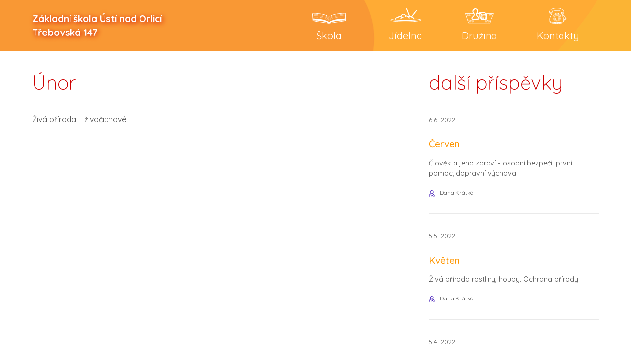

--- FILE ---
content_type: text/html; charset=UTF-8
request_url: https://www.zstrebovska-ustino.cz/2020/02/06/unor-7/
body_size: 2987
content:
<!DOCTYPE html>
<html lang="cs" class="no-js no-svg">
<head>
	<meta charset="UTF-8">
	<meta name="viewport" content="width=device-width, initial-scale=1.0">
	<meta name="description" content="Škola využívá hlavní budovu na Třebovské ulici, kterou tvoří původní část (stará budova) a novější přístavba (nová budova). Součástí školy je samostatný objekt tělocvičny. Vlastní hřiště má škola od září 2003.">
	<title>ZŠ Třebovská &raquo; Únor</title>
	<link rel="profile" href="https://gmpg.org/xfn/11">
	<link href="https://fonts.googleapis.com/css?family=Quicksand:300,400,500,700&amp;subset=latin-ext" rel="stylesheet">
	<link href="https://fonts.googleapis.com/css?family=Shadows+Into+Light+Two" rel="stylesheet">
	<link href="https://fonts.googleapis.com/css?family=Pacifico&amp;subset=latin-ext" rel="stylesheet">
	<link rel="icon" type="image/png" href="/favicon-32x32.png" sizes="32x32" />
	<link rel="icon" type="image/png" href="/favicon-16x16.png" sizes="16x16" />
	<link rel="stylesheet" href="https://www.zstrebovska-ustino.cz/wp-content/themes/zstrebovska/assets/styles.css?v=2">
	<link rel="stylesheet" href="https://www.zstrebovska-ustino.cz/wp-content/themes/zstrebovska/assets/node_modules/lightgallery/dist/css/lightgallery.min.css"
	">
	<link rel="stylesheet" href="https://www.zstrebovska-ustino.cz/wp-content/themes/zstrebovska/assets/node_modules/animate.css/animate.min.css"
	">

	</head>

<body data-rsssl=1 class="wp-singular post-template-default single single-post postid-14126 single-format-standard wp-theme-zstrebovska">

<header>
	<div class="container">
		<a href="/" class="logo">
			<span>
				Základní škola Ústí nad Orlicí <br>
				<span>
				Třebovská 147
				</span>
			</span>
		</a>
		<div id="menu-toggle">
			<div class="open">
				<svg xmlns="http://www.w3.org/2000/svg" viewBox="0 0 102.684 68.456">
					<defs>
						<style>.a {
								fill: #fff;
							}</style>
					</defs>
					<g transform="translate(0 -76.5)">
						<g transform="translate(0 76.5)">
							<path class="a" d="M0,144.956H102.684V133.547H0Zm0-28.523H102.684V105.023H0ZM0,76.5V87.909H102.684V76.5Z" transform="translate(0 -76.5)"/>
						</g>
					</g>
				</svg>

			</div>
		</div>
		<nav>
			<ul>
				<li><a href="https://www.zstrebovska-ustino.cz/skola/"><img src="https://www.zstrebovska-ustino.cz/wp-content/themes/zstrebovska/assets/images/ex5/ikony/skola.png" alt="Škola"><div>Škola</div></a><ul><li><a href="https://www.zstrebovska-ustino.cz/skola/suplovani/">Suplování</a></li><li><a href="https://www.zstrebovska-ustino.cz/skola/pro-zaky/">Pro žáky</a></li><li><a href="https://www.zstrebovska-ustino.cz/skola/pro-rodice/">Pro rodiče</a></li><li><a href="https://www.zstrebovska-ustino.cz/skola/skolni-rok/">Školní rok</a><ul><li><a href="https://www.zstrebovska-ustino.cz/skola/skolni-rok/organizace-vyucovani/">Organizace vyučování</a></li><li><a href="https://www.zstrebovska-ustino.cz/skola/skolni-rok/rozvrh/">Rozvrhy tříd</a></li><li><a href="https://www.zstrebovska-ustino.cz/skola/skolni-rok/skolska-rada/">Školská rada</a></li><li><a href="https://www.zstrebovska-ustino.cz/skola/skolni-rok/vyuka-a-prazdniny/">Výuka a prázdniny</a></li></ul></li><li><a href="https://www.zstrebovska-ustino.cz/skola/dokumenty/">Dokumenty</a><ul><li><a href="https://www.zstrebovska-ustino.cz/skola/dokumenty/skolni-rad/">Školní řád</a></li></ul></li><li><a href="https://www.zstrebovska-ustino.cz/skola/krouzky/">Kroužky</a></li><li><a href="https://www.zstrebovska-ustino.cz/skola/pedagogove/">Pedagogové</a></li><li><a href="https://www.zstrebovska-ustino.cz/skola/predskolaci/">Předškoláci</a></li><li><a href="https://www.zstrebovska-ustino.cz/skola/prijimaci-rizeni/">Příjímací řízení</a></li><li><a href="https://www.zstrebovska-ustino.cz/skola/vychovny-poradce/">Výchovný poradce</a></li></ul></li><li><a href="https://www.zstrebovska-ustino.cz/skolni-jidelna/"><img src="https://www.zstrebovska-ustino.cz/wp-content/themes/zstrebovska/assets/images/ex5/ikony/jidelna.png" alt="Jídelna"><div>Jídelna</div></a><ul><li><a href="https://www.zstrebovska-ustino.cz/skolni-jidelna/jidelni-listek/">Jídelní lístek</a></li><li><a href="https://www.zstrebovska-ustino.cz/skolni-jidelna/kontakty-na-jidelnu/">Kontakty na jídelnu</a></li></ul></li><li><a href="https://www.zstrebovska-ustino.cz/skolni-druzina/"><img src="https://www.zstrebovska-ustino.cz/wp-content/themes/zstrebovska/assets/images/ex5/ikony/druzina.png" alt="Družina"><div>Družina</div></a><ul><li><a href="https://www.zstrebovska-ustino.cz/skolni-druzina/akce-z-druziny/">Akce z družiny</a></li><li><a href="https://www.zstrebovska-ustino.cz/skolni-druzina/aktuality-z-druziny/">Aktuality z družiny</a></li></ul></li><li><a href="https://www.zstrebovska-ustino.cz/kontakty/"><img src="https://www.zstrebovska-ustino.cz/wp-content/themes/zstrebovska/assets/images/ex5/ikony/kontakt.png" alt="Kontakty"><div>Kontakty</div></a></li>
			</ul>

		</nav>


	</div>
</header>
<div id="mobileMenu">
	<nav>
		<ul>
			<li><a href="https://www.zstrebovska-ustino.cz/skola/"><div>Škola</div></a><span class="dropdown"></span><ul><li><a href="https://www.zstrebovska-ustino.cz/skola/suplovani/">Suplování</a></li><li><a href="https://www.zstrebovska-ustino.cz/skola/pro-zaky/">Pro žáky</a></li><li><a href="https://www.zstrebovska-ustino.cz/skola/pro-rodice/">Pro rodiče</a></li><li><a href="https://www.zstrebovska-ustino.cz/skola/skolni-rok/">Školní rok</a><span class="dropdown"></span><ul><li><a href="https://www.zstrebovska-ustino.cz/skola/skolni-rok/organizace-vyucovani/">Organizace vyučování</a></li><li><a href="https://www.zstrebovska-ustino.cz/skola/skolni-rok/rozvrh/">Rozvrhy tříd</a></li><li><a href="https://www.zstrebovska-ustino.cz/skola/skolni-rok/skolska-rada/">Školská rada</a></li><li><a href="https://www.zstrebovska-ustino.cz/skola/skolni-rok/vyuka-a-prazdniny/">Výuka a prázdniny</a></li></ul></li><li><a href="https://www.zstrebovska-ustino.cz/skola/dokumenty/">Dokumenty</a><span class="dropdown"></span><ul><li><a href="https://www.zstrebovska-ustino.cz/skola/dokumenty/skolni-rad/">Školní řád</a></li></ul></li><li><a href="https://www.zstrebovska-ustino.cz/skola/krouzky/">Kroužky</a></li><li><a href="https://www.zstrebovska-ustino.cz/skola/pedagogove/">Pedagogové</a></li><li><a href="https://www.zstrebovska-ustino.cz/skola/predskolaci/">Předškoláci</a></li><li><a href="https://www.zstrebovska-ustino.cz/skola/prijimaci-rizeni/">Příjímací řízení</a></li><li><a href="https://www.zstrebovska-ustino.cz/skola/vychovny-poradce/">Výchovný poradce</a></li></ul></li><li><a href="https://www.zstrebovska-ustino.cz/skolni-jidelna/"><div>Jídelna</div></a><span class="dropdown"></span><ul><li><a href="https://www.zstrebovska-ustino.cz/skolni-jidelna/jidelni-listek/">Jídelní lístek</a></li><li><a href="https://www.zstrebovska-ustino.cz/skolni-jidelna/kontakty-na-jidelnu/">Kontakty na jídelnu</a></li></ul></li><li><a href="https://www.zstrebovska-ustino.cz/skolni-druzina/"><div>Družina</div></a><span class="dropdown"></span><ul><li><a href="https://www.zstrebovska-ustino.cz/skolni-druzina/akce-z-druziny/">Akce z družiny</a></li><li><a href="https://www.zstrebovska-ustino.cz/skolni-druzina/aktuality-z-druziny/">Aktuality z družiny</a></li></ul></li><li><a href="https://www.zstrebovska-ustino.cz/kontakty/"><div>Kontakty</div></a></li>
		</ul>

	</nav>
	<div class="overlay"></div>
</div>
    <div class="container">


        <div class="sidebar-right">
            <div>
                <div class="">
                    <main>
                        <h2>
                            Únor                        </h2>

                        <p>Živá příroda &#8211; živočichové.</p>
                    </main>

                </div>
            </div>
            <div>

                <div class="">
                    <h2>
                        další příspěvky
                    </h2>
                    <div class="cols-1">
                    <div>
                <a href="https://www.zstrebovska-ustino.cz/2022/06/06/cerven-3/" class="post event">
                    <span class="date">6.6. 2022</span>
                    
                    <h3>
                                    <span>
                                        Červen
                                    </span>
                    </h3>


                    <p>
                       Člověk a jeho zdraví - osobní bezpečí, první pomoc, dopravní výchova.
                    </p>

                </a>
                <div class="meta">
                    <a href="#">
                        <span class="author">Dana Krátká</span>
                    </a>
                    

                </div>
            </div><div>
                <a href="https://www.zstrebovska-ustino.cz/2022/05/05/kveten-11/" class="post event">
                    <span class="date">5.5. 2022</span>
                    
                    <h3>
                                    <span>
                                        Květen
                                    </span>
                    </h3>


                    <p>
                       Živá příroda rostliny, houby. Ochrana přírody.
                    </p>

                </a>
                <div class="meta">
                    <a href="#">
                        <span class="author">Dana Krátká</span>
                    </a>
                    

                </div>
            </div><div>
                <a href="https://www.zstrebovska-ustino.cz/2022/04/05/duben-18/" class="post event">
                    <span class="date">5.4. 2022</span>
                    
                    <h3>
                                    <span>
                                        Duben
                                    </span>
                    </h3>


                    <p>
                       Živá příroda - člověk opakování, rostliny.
                    </p>

                </a>
                <div class="meta">
                    <a href="#">
                        <span class="author">Dana Krátká</span>
                    </a>
                    

                </div>
            </div>
                    </div>

                    <a href="/category/prvouka-3-trida/" class="btn">Zobrazit vše</a>

                </div>
            </div>

        </div>
    </div>


<section class="partners">
    <div class="container">
        <a href="https://www.pardubickykraj.cz/" target="_blank">
            <img src="https://www.zstrebovska-ustino.cz/wp-content/themes/zstrebovska/assets/images/ex5/partneri/pardubicky_kraj.png" alt="">
        </a>
        <a href="https://www.ustinadorlici.cz/cs/" target="_blank">
            <img src="https://www.zstrebovska-ustino.cz/wp-content/themes/zstrebovska/assets/images/ex5/partneri/muuo.png" alt="">
        </a>
        <a href="https://www.klickevzdelani.cz/" target="_blank">
            <img src="https://www.zstrebovska-ustino.cz/wp-content/themes/zstrebovska/assets/images/ex5/partneri/skolsky_portal.png" alt="">
        </a>
    </div>
</section>

<footer>
    <div class="container">
        <div>
            <h4>ZÁKLADNÍ ŠKOLA ÚSTÍ NAD ORLICÍ, TŘEBOVSKÁ 147</h4>
            <p>
                IČ: 750 18 527 <br>
                e-mail: skola@zstrebovska-ustino.cz <br><br>

                ředitel: Mgr. Pavel Svatoš, tel.: 736601052 <br>
                zástupce ředitele: Mgr. Jitka Hájková <br>
                kancelář tel.: 736503313 <br>
            </p>
        </div>
        <div>
            <h3>Rychlé odkazy</h3>
            <ul>
                <li><a href="https://www.zstrebovska-ustino.cz/kontakty/">Kontakty</a></li><li><a href="https://www.zstrebovska-ustino.cz/skola/dokumenty/">Dokumenty</a></li><li><a href="https://www.zstrebovska-ustino.cz/skola/pro-zaky/">Pro žáky</a></li><li><a href="https://www.zstrebovska-ustino.cz/skolni-jidelna/jidelni-listek/">Jídelní lístek</a></li><li><a href="https://klasifikace.zstrebovska-ustino.cz/next/login.aspx?ReturnUrl=%2fnext%2fdash.aspx">Bakaláři</a></li>            </ul>
        </div>
    </div>
</footer>
<div class="copyrights">
    <div class="container">
        <div>
            copyright zš třebovská         </div>
        <div>
            Tvorba WWW:
            <a href="http://www.ogsoft.cz/produkty-a-sluzby/pro-firmy/webove-sluzby" target="_blank"> OG Soft s.r.o.</a>
        </div>
    </div>
</div>
<script src="https://www.zstrebovska-ustino.cz/wp-content/themes/zstrebovska/assets/node_modules/jquery/dist/jquery.min.js"></script>
<script src="https://www.zstrebovska-ustino.cz/wp-content/themes/zstrebovska/assets/node_modules/lightgallery/dist/js/lightgallery-all.min.js"></script>
<script>
	$(document).ready(function(){
        $(".gallery").lightGallery();

        $("#menu-toggle").click(function(){
           $("#mobileMenu").slideToggle();
           $("#mobileMenu .overlay").fadeToggle();
           $("body").toggleClass("noScroll");
        });


        //menu animace
		$("header nav ul > li > a").hover(function(){
		    $(this).find("img").toggleClass("rubberBand animated");
            $(this).find("div").toggleClass("tada animated");
		})
        ;

        //mobile menu
        // Optimalisation: Store the references outside the event handler:
        var $window = $(window);


        function checkWidth() {
            var windowsize = $window.width();
            if (windowsize < 767) {

                $("#mobileMenu .dropdown").click(function(e){
                    e.preventDefault();
                    $(this).parent().find(">ul").slideToggle();
                    $(this).toggleClass("rotate");
                })
            }
        }
        // Execute on load
        checkWidth();
        // Bind event listener
        $(window).resize(checkWidth);


	});

</script>
</body>
</html>
